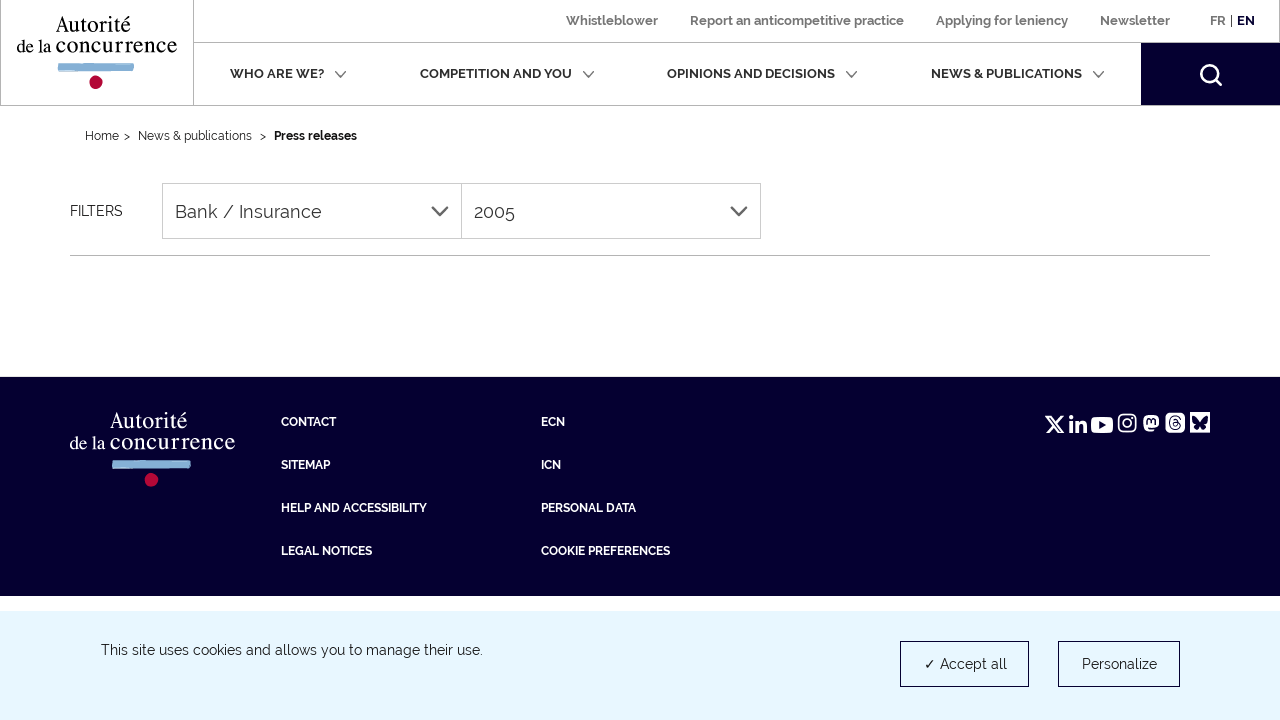

--- FILE ---
content_type: text/html; charset=UTF-8
request_url: https://www.autoritedelaconcurrence.fr/en/communiques-de-presse/lautorite-sanctionne-google-hauteur-de-150-meu-pour-abus-de-position%20dominante.?field_sector_target_id=43&year=2005
body_size: 8297
content:
<!DOCTYPE html>
<html  lang="en" dir="ltr" prefix="content: http://purl.org/rss/1.0/modules/content/  dc: http://purl.org/dc/terms/  foaf: http://xmlns.com/foaf/0.1/  og: http://ogp.me/ns#  rdfs: http://www.w3.org/2000/01/rdf-schema#  schema: http://schema.org/  sioc: http://rdfs.org/sioc/ns#  sioct: http://rdfs.org/sioc/types#  skos: http://www.w3.org/2004/02/skos/core#  xsd: http://www.w3.org/2001/XMLSchema# ">
  <head>
    <script type="text/javascript">
      // GTM dataLayer start
      window.dataLayer = window.dataLayer || [];
    </script>
    <meta charset="utf-8" />
<link rel="canonical" href="https://www.autoritedelaconcurrence.fr/fr/communiques-de-presse/lautorite-sanctionne-google-hauteur-de-150-meu-pour-abus-de-position%20dominante." />
<meta name="Generator" content="Drupal 10 (https://www.drupal.org)" />
<meta name="MobileOptimized" content="width" />
<meta name="HandheldFriendly" content="true" />
<meta name="viewport" content="width=device-width, initial-scale=1.0" />
<link rel="icon" href="/themes/custom/adlc/favicon.png" type="image/png" />

    <title>Press releases | Autorité de la concurrence</title>
    <link rel="stylesheet" media="all" href="/sites/default/files/css/css_tothCjVZcjLEABkE7E5lme_CvfoljkHAOaxAcvl4vts.css?delta=0&amp;language=en&amp;theme=adlc&amp;include=eJxFjVEOwyAMQy-E4EgoNF6LlgJKYFtvP1ap3Y8lPz_JxLLERIawoHQoOHZKAnN0LyeI1g-BS-jTivi0atN9ZJnVwooCJXHLE5x71cA6Gom_umuktCq1za7pT_wobSTJtoGdHdaxh9-xe2W8LZzp98pD8AWdeUTG" />
<link rel="stylesheet" media="all" href="/sites/default/files/css/css_Ff7lzMa7omdFcuMAyRGNjDyondXkNxNj-VfgYLEPdgc.css?delta=1&amp;language=en&amp;theme=adlc&amp;include=eJxFjVEOwyAMQy-E4EgoNF6LlgJKYFtvP1ap3Y8lPz_JxLLERIawoHQoOHZKAnN0LyeI1g-BS-jTivi0atN9ZJnVwooCJXHLE5x71cA6Gom_umuktCq1za7pT_wobSTJtoGdHdaxh9-xe2W8LZzp98pD8AWdeUTG" />

    <script type="application/json" data-drupal-selector="drupal-settings-json">{"path":{"baseUrl":"\/","pathPrefix":"en\/","currentPath":"communiques-de-presse\/lautorite-sanctionne-google-hauteur-de-150-meu-pour-abus-de-position dominante.","currentPathIsAdmin":false,"isFront":false,"currentLanguage":"en","currentQuery":{"field_sector_target_id":"43","year":"2005"}},"pluralDelimiter":"\u0003","suppressDeprecationErrors":true,"ckeditor":{"timestamp":"t8lddj"},"tacjs":{"texts":null},"options_tacjs":{"cookie_name":"tarteaucitron","high_privacy":"true","orientation":"bottom","adblocker":"false","show_alertSmall":"false","removeCredit":"true","cookieslist":"true","handleBrowserDNTRequest":"false"},"recaptcha":{"value":"","moreinfolinkfr":"https:\/\/policies.google.com\/privacy?hl=fr-FR","moreinfolinken":"https:\/\/policies.google.com\/privacy?hl=en-US"},"youtube":{"moreinfolinkfr":"https:\/\/policies.google.com\/privacy?hl=fr-FR","moreinfolinken":"https:\/\/policies.google.com\/privacy?hl=en-US"},"calameo":{"moreinfolinkfr":"","moreinfolinken":""},"dailymotion":{"moreinfolinkfr":"","moreinfolinken":""},"issuu":{"moreinfolinkfr":"","moreinfolinken":""},"prezi":{"moreinfolinkfr":"","moreinfolinken":""},"slideShare":{"moreinfolinkfr":"","moreinfolinken":""},"vimeo":{"moreinfolinkfr":"","moreinfolinken":""},"gtm":{"response":200,"workspace":"prod","menuitems":{"cat1Menu":"News \u0026 publications","cat2Menu":"Press releases"},"currentnodetype":null,"currentmenuname":"main","isfrontpage":false,"checkif404page":null,"checkifsearchpage":null,"routeName":"view.listing.page_2"},"bootstrap":{"forms_has_error_value_toggle":1,"popover_enabled":1,"popover_animation":1,"popover_auto_close":1,"popover_container":"body","popover_content":"","popover_delay":"0","popover_html":0,"popover_placement":"right","popover_selector":"","popover_title":"","popover_trigger":"click","tooltip_enabled":1,"tooltip_animation":1,"tooltip_container":"body","tooltip_delay":"0","tooltip_html":0,"tooltip_placement":"auto left","tooltip_selector":"","tooltip_trigger":"hover"},"ajaxTrustedUrl":{"\/en\/communiques-de-presse\/lautorite-sanctionne-google-hauteur-de-150-meu-pour-abus-de-position%20dominante.":true,"form_action_p_pvdeGsVG5zNF_XLGPTvYSKCf43t8qZYSwcfZl2uzM":true},"user":{"uid":0,"permissionsHash":"567be6341b271c8ed950540622277ac5b8aea8711375b32d95da571c2cf12420"}}</script>
<script src="/sites/default/files/js/js_GpDy0sg4yZfWE8ShLxIQgbViTT2ZZdedzo3aZgSE33Y.js?scope=header&amp;delta=0&amp;language=en&amp;theme=adlc&amp;include=eJx1jrEOwjAMRH8oIt9QdWFkYLfs1K0MaR05DqJ_3yJEYWG7e3cnHQ45AWHlmO48iKtB0mWUKeCROFJmqL5mftPJ5_gRpyxkaGsgdmcDfhatPMAoebc1YnOF2mgW_1eZeGHDHEjVqxuWeCgoxiDLa3uERYs-2H6Iq2aXEhzTre53k3HfXa79ufuiVZs34g2YeF6H"></script>


  </head>
  <body class="path-communiques-de-presse has-glyphicons">
    <a href="#main-content" class="visually-hidden focusable skip-link">
      Skip to main content
    </a>
    
      <div class="dialog-off-canvas-main-canvas" data-off-canvas-main-canvas>
              <header class="navbar" id="navbar" role="banner">
      <div class="navbar-header">
          <div class="region region-navigation">
          <a class="logo navbar-btn pull-left" href="/en" rel="home">
              <img width="160px" src="/themes/custom/adlc/logo.svg" alt="Autorité de la concurrence"/>
          </a>
  
  </div>

                          <button type="button" class="navbar-toggle" data-toggle="collapse" data-target="#navbar-collapse">
            <span>Menu</span>
            <span class="icon-bar"></span>
            <span class="icon-bar"></span>
            <span class="icon-bar"></span>
          </button>
              </div>

                    <div id="navbar-collapse" class="navbar-collapse collapse">
            <div class="region region-navigation-collapsible">
    <div class="language-switcher-language-url block block-language block-language-blocklanguage-interface clearfix" id="block-languageswitcher">
  
    

      <div class="links"><div class="item"><a href="/fr/communiques-de-presse/lautorite-sanctionne-google-hauteur-de-150-meu-pour-abus-de-position%20dominante.?field_sector_target_id=43&amp;year=2005" class="language-link" lang="fr" hreflang="fr" data-drupal-link-query="{&quot;field_sector_target_id&quot;:&quot;43&quot;,&quot;year&quot;:&quot;2005&quot;}" data-drupal-link-system-path="communiques-de-presse/lautorite-sanctionne-google-hauteur-de-150-meu-pour-abus-de-position dominante.">Fr</a></div>
          <span>|</span>
    <div class="item"><a href="/en/communiques-de-presse/lautorite-sanctionne-google-hauteur-de-150-meu-pour-abus-de-position%20dominante.?field_sector_target_id=43&amp;year=2005" class="language-link is-active" lang="en" hreflang="en" data-drupal-link-query="{&quot;field_sector_target_id&quot;:&quot;43&quot;,&quot;year&quot;:&quot;2005&quot;}" data-drupal-link-system-path="communiques-de-presse/lautorite-sanctionne-google-hauteur-de-150-meu-pour-abus-de-position dominante." aria-current="page">En</a></div>
    </div>
  </div>

<nav aria-label="Menu secondaire"  id="block-adlc-secondary-menu">
        
      <ul class="menu menu--secondary">
                      <li class="item first">
                                                <a href="/en/report-practice" data-drupal-link-system-path="node/9849">Whistleblower</a>
              </li>
                      <li class="item">
                                                <a href="/en/contact-guichet/signaler-une-pratique" data-drupal-link-system-path="node/9851">Report an anticompetitive practice</a>
              </li>
                      <li class="item">
                                                <a href="/en/leniency" data-drupal-link-system-path="node/11509">Applying for leniency</a>
              </li>
                      <li class="item last">
                                                <a href="/en/newsletter" data-drupal-link-system-path="newsletter">Newsletter</a>
              </li>
        </ul>
  

  </nav>
<nav aria-label="Menu principal" role="navigation"  id="block-adlc-main-menu">
        
      <ul class="menu menu--main">
                              <li class="item expanded dropdown first">
                                                                                    
                          <button class="dropdown-toggle" data-toggle="dropdown" aria-expanded="false">Who are we?
                <svg xmlns="http://www.w3.org/2000/svg" width="12" height="8" aria-hidden="true" focusable="false">
                  <path fill="#767676" fill-rule="evenodd"
                        d="M4.781 5.328L1.182 1.211C.889.887.521.887.227 1.211c-.293.322-.293.727 0 1.05L5.001 7.75c.073.081.073.081.147.081l.073.081c.074 0 .147.08.294.08s.22 0 .293-.08c0 0 .075 0 .075-.081.073 0 .073-.081.146-.081l4.773-5.489c.294-.323.294-.728 0-1.05-.293-.324-.661-.324-.954 0L6.249 5.409"/>
                </svg></button>
                                                                                                    <div class="dropdown-menu">
                                        <ul class="list-unstyled">
                              <li class="item first">
                                <span class="h3">Presentation</span>
                                                    <ul class="list-unstyled">
                              <li class="item first">
                                            
                                        <a href="/en/missions" data-drupal-link-system-path="node/5719">Mission</a>
                                        </li>
                              <li class="item">
                                            
                                        <a href="/en/chiffres-cles" data-drupal-link-system-path="node/6180">Key figures</a>
                                        </li>
                              <li class="item last">
                                            
                                        <a href="/en/basic-page/charter-values" data-drupal-link-system-path="node/6327">Charter of values</a>
                                        </li>
                </ul>
  
                              </li>
                              <li class="item last">
                                <span class="h3">Activities</span>
                                                    <ul class="list-unstyled">
                              <li class="item first">
                                            
                                        <a href="/en/litigation-activity" data-drupal-link-system-path="node/5169">Litigation expertise</a>
                                        </li>
                              <li class="item">
                                            
                                        <a href="/en/merger-control" data-drupal-link-system-path="node/5267">Merger control</a>
                                        </li>
                              <li class="item">
                                            
                                        <a href="/en/advisory-powers" data-drupal-link-system-path="node/5168">Advisory powers</a>
                                        </li>
                              <li class="item">
                                            
                                        <a href="/en/regulation-des-professions-reglementees" data-drupal-link-system-path="node/6109">Regulating the regulated professions</a>
                                        </li>
                              <li class="item last">
                                            
                                        <a href="/en/europe-et-international" data-drupal-link-system-path="node/5170">Europe and international</a>
                                        </li>
                </ul>
  
                              </li>
                </ul>
  
                                        <ul class="list-unstyled">
                              <li class="item first last">
                                <span class="h3">Organisation</span>
                                                    <ul class="list-unstyled">
                              <li class="item first">
                                            
                                        <a href="/en/ecosysteme-institutionnel" data-drupal-link-system-path="node/6104">Institutional ecosystem</a>
                                        </li>
                              <li class="item">
                                            
                                        <a href="/en/organisation-chart" data-drupal-link-system-path="node/6058">Organisation chart</a>
                                        </li>
                              <li class="item last">
                                            
                                        <a href="/en/college" data-drupal-link-system-path="node/5744">The Board</a>
                                        </li>
                </ul>
  
                              </li>
                </ul>
  
                              </div>
                              </li>
                              <li class="item expanded dropdown">
                                                                                    
                          <button class="dropdown-toggle" data-toggle="dropdown" aria-expanded="false">Competition and you
                <svg xmlns="http://www.w3.org/2000/svg" width="12" height="8" aria-hidden="true" focusable="false">
                  <path fill="#767676" fill-rule="evenodd"
                        d="M4.781 5.328L1.182 1.211C.889.887.521.887.227 1.211c-.293.322-.293.727 0 1.05L5.001 7.75c.073.081.073.081.147.081l.073.081c.074 0 .147.08.294.08s.22 0 .293-.08c0 0 .075 0 .075-.081.073 0 .073-.081.146-.081l4.773-5.489c.294-.323.294-.728 0-1.05-.293-.324-.661-.324-.954 0L6.249 5.409"/>
                </svg></button>
                                                                                                    <div class="dropdown-menu">
                                        <ul class="list-unstyled">
                              <li class="item first">
                                            
                                        <a href="/en/the-benefits-of-competition" data-drupal-link-system-path="node/6312">The benefits of competition</a>
                                        </li>
                              <li class="item">
                                            
                                        <a href="/en/competition-history" data-drupal-link-system-path="node/6313">Competition history</a>
                                        </li>
                              <li class="item">
                                            
                                        <a href="https://media.autoritedelaconcurrence.fr/guide-pme/">A guide to know the rules</a>
                                        </li>
                              <li class="item last">
                                            
                                        <a href="/en/compliance" data-drupal-link-system-path="node/7975">Compliance</a>
                                        </li>
                </ul>
  
                              </div>
                              </li>
                              <li class="item expanded dropdown">
                                                                                    
                          <button class="dropdown-toggle" data-toggle="dropdown" aria-expanded="false">Opinions and decisions
                <svg xmlns="http://www.w3.org/2000/svg" width="12" height="8" aria-hidden="true" focusable="false">
                  <path fill="#767676" fill-rule="evenodd"
                        d="M4.781 5.328L1.182 1.211C.889.887.521.887.227 1.211c-.293.322-.293.727 0 1.05L5.001 7.75c.073.081.073.081.147.081l.073.081c.074 0 .147.08.294.08s.22 0 .293-.08c0 0 .075 0 .075-.081.073 0 .073-.081.146-.081l4.773-5.489c.294-.323.294-.728 0-1.05-.293-.324-.661-.324-.954 0L6.249 5.409"/>
                </svg></button>
                                                                                                    <div class="dropdown-menu">
                                        <ul class="list-unstyled">
                              <li class="item first">
                                            
                                        <a href="/en/regulated-legal-professions" data-drupal-link-system-path="node/5724">Regulated legal professions</a>
                                        </li>
                              <li class="item">
                                            
                                        <a href="/en/sustainable-development-and-competition" data-drupal-link-system-path="node/10343">Sustainable development and competition</a>
                                        </li>
                              <li class="item">
                                            
                                        <a href="/en/comment-notifier-une-operation-de-concentration" data-drupal-link-system-path="node/6216">How to notify a merger</a>
                                        </li>
                              <li class="item">
                                            
                                        <a href="/en/controle-des-concentrations-en-cours-d-examen" data-drupal-link-system-path="controle-des-concentrations-en-cours-d-examen">Mergers under examination</a>
                                        </li>
                              <li class="item last">
                                            
                                        <a href="/en/liste-de-controle-des-concentrations" data-drupal-link-system-path="liste-de-controle-des-concentrations">Merger control decisions</a>
                                        </li>
                </ul>
  
                                        <ul class="list-unstyled">
                              <li class="item first last">
                                            
                                        <a href="/en/liste-des-decisions-et-avis" data-drupal-link-system-path="liste-des-decisions-et-avis">Opinions and Decisions</a>
                                        </li>
                </ul>
  
                              </div>
                              </li>
                              <li class="item expanded dropdown">
                                                                                    
                          <button class="dropdown-toggle" data-toggle="dropdown" aria-expanded="false">News &amp; publications
                <svg xmlns="http://www.w3.org/2000/svg" width="12" height="8" aria-hidden="true" focusable="false">
                  <path fill="#767676" fill-rule="evenodd"
                        d="M4.781 5.328L1.182 1.211C.889.887.521.887.227 1.211c-.293.322-.293.727 0 1.05L5.001 7.75c.073.081.073.081.147.081l.073.081c.074 0 .147.08.294.08s.22 0 .293-.08c0 0 .075 0 .075-.081.073 0 .073-.081.146-.081l4.773-5.489c.294-.323.294-.728 0-1.05-.293-.324-.661-.324-.954 0L6.249 5.409"/>
                </svg></button>
                                                                                                    <div class="dropdown-menu">
                                        <ul class="list-unstyled">
                              <li class="item first">
                                            
                                        <a href="/en/events" data-drupal-link-system-path="node/6379">Events</a>
                                        </li>
                              <li class="item">
                                            
                                        <a href="/en/actualites" data-drupal-link-system-path="actualites">News</a>
                                        </li>
                              <li class="item">
                                            
                                        <a href="/en/ressources" data-drupal-link-system-path="ressources">Infographics</a>
                                        </li>
                              <li class="item">
                                            
                                        <a href="/en/publications" data-drupal-link-system-path="publications">Publications</a>
                                        </li>
                              <li class="item last">
                                            
                                        <a href="/en/videotheque" data-drupal-link-system-path="videotheque">Video library</a>
                                        </li>
                </ul>
  
                                        <ul class="list-unstyled">
                              <li class="item first last">
                                            
                                        <a href="/en/communiques-de-presse" data-drupal-link-system-path="communiques-de-presse">Press releases</a>
                                        </li>
                </ul>
  
                              </div>
                              </li>
                    <li class="item last">
          <form class="navbar-form hidden" role="search" action="/en/search" method="get" accept-charset="UTF-8">
            <div class="form-group">
              <label for="my-edit-searchbar-text" class="control-label sr-only">Recherche par mots-clés</label>
              <input placeholder="Search" class="form-text form-control" type="text"
                     id="my-edit-searchbar-text" name="search_api_fulltext" value="" size="60" maxlength="128">
            </div>
            <button id="edit-searchbar-submit" class="btn btn-primary" type="submit" aria-label="Rechercher">
              <svg xmlns="http://www.w3.org/2000/svg" width="18" height="18" aria-hidden="true" focusable="false">
                <path fill="#FFF" fill-rule="evenodd"
                      d="M2.337 2.331l-.001.001.001-.001m1.484 1.485a5.847 5.847 0 0 1 4.142-1.717c1.5.002 2.993.571 4.143 1.717a5.836 5.836 0 0 1 1.723 4.147 5.811 5.811 0 0 1-1.716 4.131 5.849 5.849 0 0 1-4.15 1.717 5.85 5.85 0 0 1-4.151-1.717 5.814 5.814 0 0 1-1.715-4.131 5.837 5.837 0 0 1 1.724-4.147M7.972 0h-.004a7.94 7.94 0 0 0-5.631 2.331l-.001.001A7.918 7.918 0 0 0 .001 7.956c0 2.031.776 4.07 2.327 5.622v.001a7.944 7.944 0 0 0 5.625 2.325h.003a7.963 7.963 0 0 0 4.846-1.639l.465.463 1.568 1.567 1.374 1.398.003.002c.211.204.469.303.749.306h.006c.211 0 .446-.07.641-.225l-.001-.001c.287-.233.392-.542.393-.824a1.037 1.037 0 0 0-.304-.739v-.001l-1.382-1.404-2.027-2.024a7.94 7.94 0 0 0 1.641-4.839 7.925 7.925 0 0 0-2.33-5.62l-.001-.001A7.958 7.958 0 0 0 7.972 0"/>
              </svg>
            </button>
          </form>
          <button class="search-toggle hidden-xs hidden-sm" role="button" aria-expanded="false">
            <span class="sr-only">Search</span>
            <svg xmlns="http://www.w3.org/2000/svg" width="22" height="22" aria-hidden="true" focusable="false">
              <path fill="#FFF" fill-rule="evenodd"
                    d="M2.856 2.849l-.001.001.001-.001M4.67 4.664a7.152 7.152 0 0 1 10.126 0 7.132 7.132 0 0 1 2.107 5.068 7.104 7.104 0 0 1-2.098 5.05 7.149 7.149 0 0 1-5.073 2.098 7.148 7.148 0 0 1-5.072-2.098 7.112 7.112 0 0 1-2.097-5.05A7.136 7.136 0 0 1 4.67 4.664M9.744 0h-.005a9.704 9.704 0 0 0-6.883 2.849l-.001.001A9.676 9.676 0 0 0 .001 9.724c0 2.482.949 4.975 2.845 6.871v.001a9.704 9.704 0 0 0 6.875 2.843h.004c2.086 0 4.18-.669 5.922-2.004l.568.566 1.918 1.915 1.678 1.709.003.002c.259.25.574.371.916.374h.007c.258 0 .545-.086.784-.275l-.001-.001c.351-.285.479-.663.48-1.007a1.267 1.267 0 0 0-.371-.903v-.001l-1.689-1.717-2.478-2.474a9.692 9.692 0 0 0 2.005-5.913 9.684 9.684 0 0 0-2.847-6.869l-.002-.002A9.725 9.725 0 0 0 9.744 0"/>
            </svg>
          </button>
        </li>
          </ul>
  

  </nav>
<div id="block-searchbarblock" class="block block-adlc-search block-search-bar-block clearfix">
  
    

      <div class="site-search">
      <form role="search" data-drupal-selector="adlc-search-bar" action="/en/communiques-de-presse/lautorite-sanctionne-google-hauteur-de-150-meu-pour-abus-de-position%20dominante.?field_sector_target_id=43&amp;year=2005" method="post" id="adlc-search-bar" accept-charset="UTF-8">
  <div class="form-item js-form-item form-type-textfield js-form-type-textfield form-item-searchbar-text js-form-item-searchbar-text form-no-label form-group">
      <label for="edit-searchbar-text" class="control-label sr-only">Search by Keywords</label>
  
  
  <input placeholder="Search for a press release, news or information " data-drupal-selector="edit-searchbar-text" class="form-text form-control" type="text" id="edit-searchbar-text" name="searchbar-text" value="" size="60" maxlength="128" />

  
  
  </div>
<input autocomplete="off" data-drupal-selector="form-dfzm4zcfjksny8y7idsj6ujsrvcedvwgd9h4evlofq8" type="hidden" name="form_build_id" value="form-DFZM4zCFjKSNy8Y7IDSj6UjsRvCeDVwgd9h4evlOFQ8" /><span class="custom-form-hidden"></span><input data-drupal-selector="edit-adlc-search-bar" type="hidden" name="form_id" value="adlc_search_bar" /><span class="custom-form-hidden"></span><div data-drupal-selector="edit-searchbar-actions" class="form-actions form-group js-form-wrapper form-wrapper" id="edit-searchbar-actions"><button id="edit-searchbar-submit" data-drupal-selector="edit-submit" class="button js-form-submit form-submit btn-primary btn icon-before" type="submit" name="op" value="Search"><span class="icon glyphicon glyphicon-search" aria-hidden="true"></span>
Search</button></div>

</form>

      <div class="site-search__container">
        <span class="site-search__title">Expert search:</span>
        <p class="site-search__description">To access a decision, an opinion or a merger control decision:</p>
        <ul class="site-search__links list-inline">
          <li><a class="site-search__link" href="/en/liste-des-decisions-et-avis">Decisions and opinions</a></li>
          <li><a class="site-search__link" href="/en/liste-de-controle-des-concentrations">Merger control decisions</a></li>
        </ul>
      </div>
    </div>
  </div>


  </div>

        </div>
          </header>
  
  <main role="main" class="main-container container js-quickedit-main-content">
    <div class="row">

                              <div class="col-sm-12">
                          <nav class="region region-header"  role="navigation" aria-label="Vous êtes dans">
        <ul class="breadcrumb hidden-xs">
    <li><a href="https://www.autoritedelaconcurrence.fr/en">Home</a></li><li >              News & publications            </li><li >              <strong>Press releases</strong>            </li></ul>
<a id="main-content"></a>

<div data-drupal-messages-fallback class="hidden"></div>

  </nav>

          </div>
              
            
                  <div class="col-sm-12">

                
                
                            <div class="region region-content">
      <div class="views-element-container form-group"><div class="view view-listing view-id-listing view-display-id-page_2 js-view-dom-id-8952f3b745c4bb2589a1eacc8cf6be12e8f7301cb5357af35ad9e8e92f7a9ff0">
  
    
        <div class="view-filters form-group">
      <div class="views-exposed-form">
  
      <span class="dropdown__label">Filters</span>
    <div class="dropdown">
      <button class="btn btn-default dropdown-toggle" sectors="button" id="dropdownSectors" data-toggle="dropdown" aria-haspopup="true" aria-expanded="true">
                          Bank / Insurance
                <svg class="chevron-bottom" xmlns="http://www.w3.org/2000/svg" width="18" height="11" aria-hidden="true"
              focusable="false">
          <path fill="#686868" fill-rule="evenodd"
                d="M16.042.366a.982.982 0 0 0-.7.298L8.92 7.267 2.498.664a.985.985 0 0 0-.7-.298.984.984 0 0 0-.7.298l-.302.31a1.038 1.038 0 0 0 0 1.439l7.41 7.62a.976.976 0 0 0 .7.298h.027a.973.973 0 0 0 .701-.298l7.409-7.62a1.037 1.037 0 0 0 0-1.439l-.301-.31a.972.972 0 0 0-.7-.298"/>
        </svg>
      </button>
      <ul class="dropdown-menu" aria-labelledby="dropdownSectors">
                  <li class="">
            <a href="/en/communiques-de-presse/lautorite-sanctionne-google-hauteur-de-150-meu-pour-abus-de-position%20dominante.?field_sector_target_id=All&amp;year=2005">- Any -</a>
          </li>
                  <li class="">
            <a href="/en/communiques-de-presse/lautorite-sanctionne-google-hauteur-de-150-meu-pour-abus-de-position%20dominante.?field_sector_target_id=42&amp;year=2005">Agriculture / Agri-food</a>
          </li>
                  <li class="">
            <a href="/en/communiques-de-presse/lautorite-sanctionne-google-hauteur-de-150-meu-pour-abus-de-position%20dominante.?field_sector_target_id=458&amp;year=2005">Arts and culture</a>
          </li>
                  <li class="is-active">
            <a href="/en/communiques-de-presse/lautorite-sanctionne-google-hauteur-de-150-meu-pour-abus-de-position%20dominante.?field_sector_target_id=43&amp;year=2005">Bank / Insurance</a>
          </li>
                  <li class="">
            <a href="/en/communiques-de-presse/lautorite-sanctionne-google-hauteur-de-150-meu-pour-abus-de-position%20dominante.?field_sector_target_id=62&amp;year=2005">Construction / building industry</a>
          </li>
                  <li class="">
            <a href="/en/communiques-de-presse/lautorite-sanctionne-google-hauteur-de-150-meu-pour-abus-de-position%20dominante.?field_sector_target_id=63&amp;year=2005">Retail</a>
          </li>
                  <li class="">
            <a href="/en/communiques-de-presse/lautorite-sanctionne-google-hauteur-de-150-meu-pour-abus-de-position%20dominante.?field_sector_target_id=64&amp;year=2005">Energy / Environment</a>
          </li>
                  <li class="">
            <a href="/en/communiques-de-presse/lautorite-sanctionne-google-hauteur-de-150-meu-pour-abus-de-position%20dominante.?field_sector_target_id=89&amp;year=2005">Distribution &amp; consumer goods</a>
          </li>
                  <li class="">
            <a href="/en/communiques-de-presse/lautorite-sanctionne-google-hauteur-de-150-meu-pour-abus-de-position%20dominante.?field_sector_target_id=88&amp;year=2005">Industry</a>
          </li>
                  <li class="">
            <a href="/en/communiques-de-presse/lautorite-sanctionne-google-hauteur-de-150-meu-pour-abus-de-position%20dominante.?field_sector_target_id=67&amp;year=2005">Digital</a>
          </li>
                  <li class="">
            <a href="/en/communiques-de-presse/lautorite-sanctionne-google-hauteur-de-150-meu-pour-abus-de-position%20dominante.?field_sector_target_id=68&amp;year=2005">Overseas territories</a>
          </li>
                  <li class="">
            <a href="/en/communiques-de-presse/lautorite-sanctionne-google-hauteur-de-150-meu-pour-abus-de-position%20dominante.?field_sector_target_id=66&amp;year=2005">Press / Media</a>
          </li>
                  <li class="">
            <a href="/en/communiques-de-presse/lautorite-sanctionne-google-hauteur-de-150-meu-pour-abus-de-position%20dominante.?field_sector_target_id=69&amp;year=2005">Regulated professions</a>
          </li>
                  <li class="">
            <a href="/en/communiques-de-presse/lautorite-sanctionne-google-hauteur-de-150-meu-pour-abus-de-position%20dominante.?field_sector_target_id=70&amp;year=2005">Healthcare</a>
          </li>
                  <li class="">
            <a href="/en/communiques-de-presse/lautorite-sanctionne-google-hauteur-de-150-meu-pour-abus-de-position%20dominante.?field_sector_target_id=86&amp;year=2005">Services</a>
          </li>
                  <li class="">
            <a href="/en/communiques-de-presse/lautorite-sanctionne-google-hauteur-de-150-meu-pour-abus-de-position%20dominante.?field_sector_target_id=459&amp;year=2005">Sport</a>
          </li>
                  <li class="">
            <a href="/en/communiques-de-presse/lautorite-sanctionne-google-hauteur-de-150-meu-pour-abus-de-position%20dominante.?field_sector_target_id=71&amp;year=2005">Telecoms</a>
          </li>
                  <li class="">
            <a href="/en/communiques-de-presse/lautorite-sanctionne-google-hauteur-de-150-meu-pour-abus-de-position%20dominante.?field_sector_target_id=455&amp;year=2005">Tourism / hospitality / food services</a>
          </li>
                  <li class="">
            <a href="/en/communiques-de-presse/lautorite-sanctionne-google-hauteur-de-150-meu-pour-abus-de-position%20dominante.?field_sector_target_id=87&amp;year=2005">Transport</a>
          </li>
                  <li class="">
            <a href="/en/communiques-de-presse/lautorite-sanctionne-google-hauteur-de-150-meu-pour-abus-de-position%20dominante.?field_sector_target_id=456&amp;year=2005">Life of the institution</a>
          </li>
              </ul>
    </div>
  
      <div class="dropdown">
      <button class="btn btn-default dropdown-toggle" sectors="button" id="dropdownYears" data-toggle="dropdown" aria-haspopup="true" aria-expanded="true">
                          2005
                <svg class="chevron-bottom" xmlns="http://www.w3.org/2000/svg" width="18" height="11" aria-hidden="true"
              focusable="false">
          <path fill="#686868" fill-rule="evenodd"
                d="M16.042.366a.982.982 0 0 0-.7.298L8.92 7.267 2.498.664a.985.985 0 0 0-.7-.298.984.984 0 0 0-.7.298l-.302.31a1.038 1.038 0 0 0 0 1.439l7.41 7.62a.976.976 0 0 0 .7.298h.027a.973.973 0 0 0 .701-.298l7.409-7.62a1.037 1.037 0 0 0 0-1.439l-.301-.31a.972.972 0 0 0-.7-.298"/>
        </svg>
      </button>
      <ul class="dropdown-menu" aria-labelledby="dropdownYears">
                  <li class="">
            <a href="/en/communiques-de-presse/lautorite-sanctionne-google-hauteur-de-150-meu-pour-abus-de-position%20dominante.?field_sector_target_id=43&amp;year=All">Tout</a>
          </li>
                  <li class="">
            <a href="/en/communiques-de-presse/lautorite-sanctionne-google-hauteur-de-150-meu-pour-abus-de-position%20dominante.?field_sector_target_id=43&amp;year=2026">2026</a>
          </li>
                  <li class="">
            <a href="/en/communiques-de-presse/lautorite-sanctionne-google-hauteur-de-150-meu-pour-abus-de-position%20dominante.?field_sector_target_id=43&amp;year=2025">2025</a>
          </li>
                  <li class="">
            <a href="/en/communiques-de-presse/lautorite-sanctionne-google-hauteur-de-150-meu-pour-abus-de-position%20dominante.?field_sector_target_id=43&amp;year=2024">2024</a>
          </li>
                  <li class="">
            <a href="/en/communiques-de-presse/lautorite-sanctionne-google-hauteur-de-150-meu-pour-abus-de-position%20dominante.?field_sector_target_id=43&amp;year=2023">2023</a>
          </li>
                  <li class="">
            <a href="/en/communiques-de-presse/lautorite-sanctionne-google-hauteur-de-150-meu-pour-abus-de-position%20dominante.?field_sector_target_id=43&amp;year=2022">2022</a>
          </li>
                  <li class="">
            <a href="/en/communiques-de-presse/lautorite-sanctionne-google-hauteur-de-150-meu-pour-abus-de-position%20dominante.?field_sector_target_id=43&amp;year=2021">2021</a>
          </li>
                  <li class="">
            <a href="/en/communiques-de-presse/lautorite-sanctionne-google-hauteur-de-150-meu-pour-abus-de-position%20dominante.?field_sector_target_id=43&amp;year=2020">2020</a>
          </li>
                  <li class="">
            <a href="/en/communiques-de-presse/lautorite-sanctionne-google-hauteur-de-150-meu-pour-abus-de-position%20dominante.?field_sector_target_id=43&amp;year=2019">2019</a>
          </li>
                  <li class="">
            <a href="/en/communiques-de-presse/lautorite-sanctionne-google-hauteur-de-150-meu-pour-abus-de-position%20dominante.?field_sector_target_id=43&amp;year=2018">2018</a>
          </li>
                  <li class="">
            <a href="/en/communiques-de-presse/lautorite-sanctionne-google-hauteur-de-150-meu-pour-abus-de-position%20dominante.?field_sector_target_id=43&amp;year=2017">2017</a>
          </li>
                  <li class="">
            <a href="/en/communiques-de-presse/lautorite-sanctionne-google-hauteur-de-150-meu-pour-abus-de-position%20dominante.?field_sector_target_id=43&amp;year=2016">2016</a>
          </li>
                  <li class="">
            <a href="/en/communiques-de-presse/lautorite-sanctionne-google-hauteur-de-150-meu-pour-abus-de-position%20dominante.?field_sector_target_id=43&amp;year=2015">2015</a>
          </li>
                  <li class="">
            <a href="/en/communiques-de-presse/lautorite-sanctionne-google-hauteur-de-150-meu-pour-abus-de-position%20dominante.?field_sector_target_id=43&amp;year=2014">2014</a>
          </li>
                  <li class="">
            <a href="/en/communiques-de-presse/lautorite-sanctionne-google-hauteur-de-150-meu-pour-abus-de-position%20dominante.?field_sector_target_id=43&amp;year=2013">2013</a>
          </li>
                  <li class="">
            <a href="/en/communiques-de-presse/lautorite-sanctionne-google-hauteur-de-150-meu-pour-abus-de-position%20dominante.?field_sector_target_id=43&amp;year=2012">2012</a>
          </li>
                  <li class="">
            <a href="/en/communiques-de-presse/lautorite-sanctionne-google-hauteur-de-150-meu-pour-abus-de-position%20dominante.?field_sector_target_id=43&amp;year=2011">2011</a>
          </li>
                  <li class="">
            <a href="/en/communiques-de-presse/lautorite-sanctionne-google-hauteur-de-150-meu-pour-abus-de-position%20dominante.?field_sector_target_id=43&amp;year=2010">2010</a>
          </li>
                  <li class="">
            <a href="/en/communiques-de-presse/lautorite-sanctionne-google-hauteur-de-150-meu-pour-abus-de-position%20dominante.?field_sector_target_id=43&amp;year=2009">2009</a>
          </li>
                  <li class="">
            <a href="/en/communiques-de-presse/lautorite-sanctionne-google-hauteur-de-150-meu-pour-abus-de-position%20dominante.?field_sector_target_id=43&amp;year=2008">2008</a>
          </li>
                  <li class="">
            <a href="/en/communiques-de-presse/lautorite-sanctionne-google-hauteur-de-150-meu-pour-abus-de-position%20dominante.?field_sector_target_id=43&amp;year=2007">2007</a>
          </li>
                  <li class="">
            <a href="/en/communiques-de-presse/lautorite-sanctionne-google-hauteur-de-150-meu-pour-abus-de-position%20dominante.?field_sector_target_id=43&amp;year=2006">2006</a>
          </li>
                  <li class="is-active">
            <a href="/en/communiques-de-presse/lautorite-sanctionne-google-hauteur-de-150-meu-pour-abus-de-position%20dominante.?field_sector_target_id=43&amp;year=2005">2005</a>
          </li>
                  <li class="">
            <a href="/en/communiques-de-presse/lautorite-sanctionne-google-hauteur-de-150-meu-pour-abus-de-position%20dominante.?field_sector_target_id=43&amp;year=2004">2004</a>
          </li>
                  <li class="">
            <a href="/en/communiques-de-presse/lautorite-sanctionne-google-hauteur-de-150-meu-pour-abus-de-position%20dominante.?field_sector_target_id=43&amp;year=2003">2003</a>
          </li>
                  <li class="">
            <a href="/en/communiques-de-presse/lautorite-sanctionne-google-hauteur-de-150-meu-pour-abus-de-position%20dominante.?field_sector_target_id=43&amp;year=2002">2002</a>
          </li>
                  <li class="">
            <a href="/en/communiques-de-presse/lautorite-sanctionne-google-hauteur-de-150-meu-pour-abus-de-position%20dominante.?field_sector_target_id=43&amp;year=2001">2001</a>
          </li>
                  <li class="">
            <a href="/en/communiques-de-presse/lautorite-sanctionne-google-hauteur-de-150-meu-pour-abus-de-position%20dominante.?field_sector_target_id=43&amp;year=2000">2000</a>
          </li>
              </ul>
    </div>
  </div>

    </div>
    
  
      
          </div>
</div>


  </div>

              </div>

            
                </div>
  </main>

      <footer class="footer" role="contentinfo">
      <div class=container>
        <div class="row">
          <div class="col-sm-2">
            <img class="img-responsive image--footer" src="/themes/custom/adlc/logo-midnight-blue.svg" alt="">
          </div>

          <div class="col-sm-8">
              <div class="region region-footer">
    <nav aria-label="Menu secondaire"  id="block-adlc-footer-menu">
        

<div class="row">
  <div class="col-sm-4">
          <ul class="menu menu--footer">
                      <li class="item first">
                                                <a href="/en/contact" data-drupal-link-system-path="node/5917">Contact</a>
              </li>
                      <li class="item">
                                                <a href="/en/plan" data-drupal-link-system-path="node/6141">Sitemap</a>
              </li>
                      <li class="item">
                                                <a href="/en/aide-et-accessibilite" data-drupal-link-system-path="node/6387">Help and accessibility</a>
              </li>
                      <li class="item last">
                                                <a href="/en/mentions-legales" data-drupal-link-system-path="node/5986">Legal Notices</a>
              </li>
        </ul>
  
  </div>
  <div class="col-sm-4">
          <ul class="menu menu--footer">
                      <li class="item first">
                                                                  <a href="http://ec.europa.eu/competition/ecn/index_en.html" target="_blank" aria-label="ECN (new tab)">ECN</a>
              </li>
                      <li class="item">
                                                                  <a href="https://www.internationalcompetitionnetwork.org/" target="_blank" aria-label="ICN (new tab)">ICN</a>
              </li>
                      <li class="item">
                                                <a href="/en/donnees-personnelles" data-drupal-link-system-path="node/6385">Personal data</a>
              </li>
                      <li class="item last">
                                                <a href="#tarteaucitron">Cookie preferences</a>
              </li>
        </ul>
  
  </div>
  <div class="col-sm-4">
      
  </div>
</div>

  </nav>

  </div>

          </div>
          <div class="col-sm-2">
              <div class="region region-social-links">
    <div id="block-reseauxsociaux-2" class="block block-block-content block-block-contentda12066d-5baa-4962-9d61-0f812bf24d64 clearfix">
  
    

      
      <ul class="menu--social">
              <li class="item">          <a  href="https://twitter.com/Adlc_" target="_blank">
        <span class="sr-only"> (new tab)</span>
       
            <div class="field field--name-field-picto field--type-image field--label-hidden field--item">  <img loading="lazy" src="/sites/default/files/2023-11/X_logo_2023.png" width="20" height="18" alt="X" typeof="foaf:Image" class="img-responsive" />

</div>
      
      </a>
    </li>
              <li class="item">          <a  href="https://www.linkedin.com/company/autorit-de-la-concurrence" target="_blank">
        <span class="sr-only"> (new tab)</span>
       
            <div class="field field--name-field-picto field--type-image field--label-hidden field--item">  <img loading="lazy" src="/sites/default/files/2021-11/linkedin_0.png" width="18" height="18" alt="LinkedIn" typeof="foaf:Image" class="img-responsive" />

</div>
      
      </a>
    </li>
              <li class="item">          <a  href="https://www.youtube.com/channel/UCDAm4Nljzkphr0dc8O6HUxg" target="_blank">
        <span class="sr-only"> (new tab)</span>
       
            <div class="field field--name-field-picto field--type-image field--label-hidden field--item">  <img loading="lazy" src="/sites/default/files/2021-11/youtube_0.png" width="22" height="16" alt="YouTube" typeof="foaf:Image" class="img-responsive" />

</div>
      
      </a>
    </li>
              <li class="item">          <a  href="https://www.instagram.com/autoritedelaconcurrence/" target="_blank">
        <span class="sr-only"> (new tab)</span>
       
            <div class="field field--name-field-picto field--type-image field--label-hidden field--item">  <img loading="lazy" src="/sites/default/files/2021-11/forme-916.png" width="20" height="20" alt="Instagram" typeof="foaf:Image" class="img-responsive" />

</div>
      
      </a>
    </li>
              <li class="item">          <a  href="https://social.numerique.gouv.fr/@adlc" target="_blank">
        <span class="sr-only"> (new tab)</span>
       
            <div class="field field--name-field-picto field--type-image field--label-hidden field--item">  <img loading="lazy" src="/sites/default/files/2025-06/mastodon%20copie.png" width="20" height="21" alt="Mastodon" typeof="foaf:Image" class="img-responsive" />

</div>
      
      </a>
    </li>
              <li class="item">          <a  href="https://www.threads.com/@autoritedelaconcurrence" target="_blank">
        <span class="sr-only"> (new tab)</span>
       
            <div class="field field--name-field-picto field--type-image field--label-hidden field--item">  <img loading="lazy" src="/sites/default/files/2025-06/thread%20copie.png" width="21" height="21" alt="Thread" typeof="foaf:Image" class="img-responsive" />

</div>
      
      </a>
    </li>
              <li class="item">          <a  href="https://bsky.app/profile/autoritedelaconcurrence.fr" target="_blank">
        <span class="sr-only"> (new tab)</span>
       
            <div class="field field--name-field-picto field--type-image field--label-hidden field--item">  <img loading="lazy" src="/sites/default/files/2025-06/bluesky_0.png" width="20" height="21" alt="Bluesky" typeof="foaf:Image" class="img-responsive" />

</div>
      
      </a>
    </li>
          </ul>
  
  </div>


  </div>

          </div>
        </div>
      </div>
    </footer>
  
<div id="ytbModal" class="modal fade ytb" tabindex="-1" role="dialog">
  <div class="modal-dialog modal-lg" role="document">
    <div class="modal-content">
      <div class="modal-header">
        <button type="button" class="close" data-dismiss="modal">
        Close
        <svg xmlns="http://www.w3.org/2000/svg" viewbox="0 0 36 36" width="24" height="24" aria-hidden="true" focusable="false">
          <path fill-rule="evenodd" d="M36.009 34.792l-.631.631-17.083-17.082L.627 36.009l-.636-.636 17.668-17.668L.577.622l.631-.631L18.29 17.074 35.066.298l.636.636L18.926 17.71l17.083 17.082z"/>
        </svg>
      </button>
      </div>
      <div class="modal-body">
        <div class="youtube_player" videoid="marmJzaszOI"></div>
      </div>
    </div>
  </div>
</div>

  </div>

    
    <script src="/sites/default/files/js/js_iseAjgQOoFxgIxuSFkMzonp8ZIEeFaTk33COOU8CM3M.js?scope=footer&amp;delta=0&amp;language=en&amp;theme=adlc&amp;include=eJx1jrEOwjAMRH8oIt9QdWFkYLfs1K0MaR05DqJ_3yJEYWG7e3cnHQ45AWHlmO48iKtB0mWUKeCROFJmqL5mftPJ5_gRpyxkaGsgdmcDfhatPMAoebc1YnOF2mgW_1eZeGHDHEjVqxuWeCgoxiDLa3uERYs-2H6Iq2aXEhzTre53k3HfXa79ufuiVZs34g2YeF6H"></script>
<script src="/modules/contrib/ckeditor/vendor/ckeditor.js?v=4.18.0"></script>
<script src="/sites/default/files/js/js_keH-4D_hXbevaO3oXkPmq30VjEaz60ywT1NtNp8dXo4.js?scope=footer&amp;delta=2&amp;language=en&amp;theme=adlc&amp;include=eJx1jrEOwjAMRH8oIt9QdWFkYLfs1K0MaR05DqJ_3yJEYWG7e3cnHQ45AWHlmO48iKtB0mWUKeCROFJmqL5mftPJ5_gRpyxkaGsgdmcDfhatPMAoebc1YnOF2mgW_1eZeGHDHEjVqxuWeCgoxiDLa3uERYs-2H6Iq2aXEhzTre53k3HfXa79ufuiVZs34g2YeF6H"></script>

  </body>
</html>
